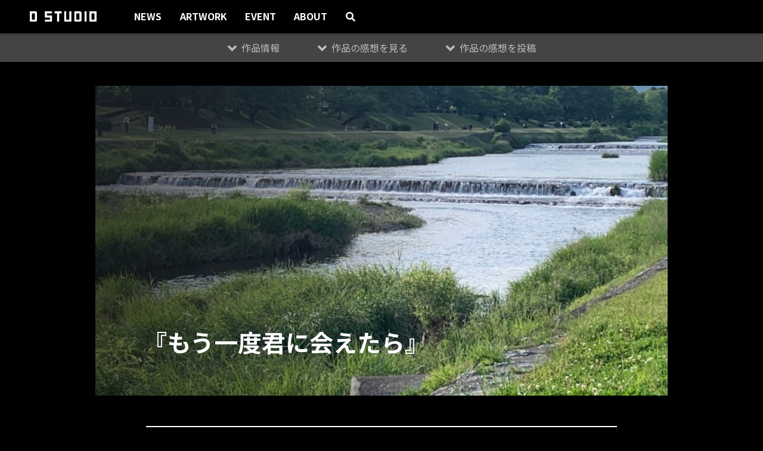

--- FILE ---
content_type: text/html; charset=UTF-8
request_url: https://www.takahara-dst.com/artwork/mouitodo-kiminiaetara/
body_size: 54494
content:
<!DOCTYPE html>
<html dir="ltr" lang="ja" prefix="og: https://ogp.me/ns#">

<head>
    <meta charset="UTF-8">
    <meta name="viewport" content="width=device-width, initial-scale=1.0">
    <meta http-equiv="X-UA-Compatible" content="ie=edge">
    
    <link rel="profile" href="http://gmpg.org/xfn/11">
    <link rel="pingback" href="https://www.takahara-dst.com/xmlrpc.php">
    
    <link rel="apple-touch-icon" href="/assets/img/icon.png" />
    <link rel="icon" sizes="192x192" href="/assets/img/icon.png" />
    <title>『もう一度君に会えたら』 | D STUDIO - 京都芸術大学 映画学科</title>

		<!-- All in One SEO 4.9.3 - aioseo.com -->
	<meta name="description" content="本編 あらすじ 仲良しの二人。放課後にベンチでおしゃべりしたり、お団子屋でいつものようにお団子を食べたり、 私" />
	<meta name="robots" content="max-image-preview:large" />
	<link rel="canonical" href="https://www.takahara-dst.com/artwork/mouitodo-kiminiaetara/" />
	<meta name="generator" content="All in One SEO (AIOSEO) 4.9.3" />
		<meta property="og:locale" content="ja_JP" />
		<meta property="og:site_name" content="D STUDIO - 京都芸術大学 映画学科 | 京都芸術大学 映画学科「D STUDIO」" />
		<meta property="og:type" content="article" />
		<meta property="og:title" content="『もう一度君に会えたら』 | D STUDIO - 京都芸術大学 映画学科" />
		<meta property="og:description" content="本編 あらすじ 仲良しの二人。放課後にベンチでおしゃべりしたり、お団子屋でいつものようにお団子を食べたり、 私" />
		<meta property="og:url" content="https://www.takahara-dst.com/artwork/mouitodo-kiminiaetara/" />
		<meta property="og:image" content="https://www.takahara-dst.com/wp-content/uploads/2021/01/og_image.jpg" />
		<meta property="og:image:secure_url" content="https://www.takahara-dst.com/wp-content/uploads/2021/01/og_image.jpg" />
		<meta property="article:published_time" content="2023-09-15T18:30:29+00:00" />
		<meta property="article:modified_time" content="2023-10-17T06:31:02+00:00" />
		<meta name="twitter:card" content="summary" />
		<meta name="twitter:site" content="@kyouzo_eiga" />
		<meta name="twitter:title" content="『もう一度君に会えたら』 | D STUDIO - 京都芸術大学 映画学科" />
		<meta name="twitter:description" content="本編 あらすじ 仲良しの二人。放課後にベンチでおしゃべりしたり、お団子屋でいつものようにお団子を食べたり、 私" />
		<meta name="twitter:image" content="https://www.takahara-dst.com/wp-content/uploads/2021/01/og_image.jpg" />
		<script type="application/ld+json" class="aioseo-schema">
			{"@context":"https:\/\/schema.org","@graph":[{"@type":"BreadcrumbList","@id":"https:\/\/www.takahara-dst.com\/artwork\/mouitodo-kiminiaetara\/#breadcrumblist","itemListElement":[{"@type":"ListItem","@id":"https:\/\/www.takahara-dst.com#listItem","position":1,"name":"\u30db\u30fc\u30e0","item":"https:\/\/www.takahara-dst.com","nextItem":{"@type":"ListItem","@id":"https:\/\/www.takahara-dst.com\/artwork\/#listItem","name":"ARTWORK"}},{"@type":"ListItem","@id":"https:\/\/www.takahara-dst.com\/artwork\/#listItem","position":2,"name":"ARTWORK","item":"https:\/\/www.takahara-dst.com\/artwork\/","nextItem":{"@type":"ListItem","@id":"https:\/\/www.takahara-dst.com\/artwork_category\/artwork_year\/#listItem","name":"\u88fd\u4f5c\u5e74"},"previousItem":{"@type":"ListItem","@id":"https:\/\/www.takahara-dst.com#listItem","name":"\u30db\u30fc\u30e0"}},{"@type":"ListItem","@id":"https:\/\/www.takahara-dst.com\/artwork_category\/artwork_year\/#listItem","position":3,"name":"\u88fd\u4f5c\u5e74","item":"https:\/\/www.takahara-dst.com\/artwork_category\/artwork_year\/","nextItem":{"@type":"ListItem","@id":"https:\/\/www.takahara-dst.com\/artwork_category\/%e8%a3%bd%e4%bd%9c%e5%b9%b4%ef%bc%9a2023\/#listItem","name":"\u88fd\u4f5c\u5e74\uff1a2023"},"previousItem":{"@type":"ListItem","@id":"https:\/\/www.takahara-dst.com\/artwork\/#listItem","name":"ARTWORK"}},{"@type":"ListItem","@id":"https:\/\/www.takahara-dst.com\/artwork_category\/%e8%a3%bd%e4%bd%9c%e5%b9%b4%ef%bc%9a2023\/#listItem","position":4,"name":"\u88fd\u4f5c\u5e74\uff1a2023","item":"https:\/\/www.takahara-dst.com\/artwork_category\/%e8%a3%bd%e4%bd%9c%e5%b9%b4%ef%bc%9a2023\/","nextItem":{"@type":"ListItem","@id":"https:\/\/www.takahara-dst.com\/artwork\/mouitodo-kiminiaetara\/#listItem","name":"\u300e\u3082\u3046\u4e00\u5ea6\u541b\u306b\u4f1a\u3048\u305f\u3089\u300f"},"previousItem":{"@type":"ListItem","@id":"https:\/\/www.takahara-dst.com\/artwork_category\/artwork_year\/#listItem","name":"\u88fd\u4f5c\u5e74"}},{"@type":"ListItem","@id":"https:\/\/www.takahara-dst.com\/artwork\/mouitodo-kiminiaetara\/#listItem","position":5,"name":"\u300e\u3082\u3046\u4e00\u5ea6\u541b\u306b\u4f1a\u3048\u305f\u3089\u300f","previousItem":{"@type":"ListItem","@id":"https:\/\/www.takahara-dst.com\/artwork_category\/%e8%a3%bd%e4%bd%9c%e5%b9%b4%ef%bc%9a2023\/#listItem","name":"\u88fd\u4f5c\u5e74\uff1a2023"}}]},{"@type":"Organization","@id":"https:\/\/www.takahara-dst.com\/#organization","name":"D STUDIO","description":"\u4eac\u90fd\u82b8\u8853\u5927\u5b66 \u6620\u753b\u5b66\u79d1\u300cD STUDIO\u300d","url":"https:\/\/www.takahara-dst.com\/","logo":{"@type":"ImageObject","url":"http:\/\/huselivedom.sakura.ne.jp\/takahara-dst\/wp-content\/uploads\/2021\/01\/og_image.jpg","@id":"https:\/\/www.takahara-dst.com\/artwork\/mouitodo-kiminiaetara\/#organizationLogo"},"image":{"@id":"https:\/\/www.takahara-dst.com\/artwork\/mouitodo-kiminiaetara\/#organizationLogo"},"sameAs":["https:\/\/twitter.com\/kyouzo_eiga","https:\/\/www.instagram.com\/kyouzo_eiga\/","https:\/\/www.youtube.com\/channel\/UCrxam395IY4OGdsGnQctaWA"]},{"@type":"WebPage","@id":"https:\/\/www.takahara-dst.com\/artwork\/mouitodo-kiminiaetara\/#webpage","url":"https:\/\/www.takahara-dst.com\/artwork\/mouitodo-kiminiaetara\/","name":"\u300e\u3082\u3046\u4e00\u5ea6\u541b\u306b\u4f1a\u3048\u305f\u3089\u300f | D STUDIO - \u4eac\u90fd\u82b8\u8853\u5927\u5b66 \u6620\u753b\u5b66\u79d1","description":"\u672c\u7de8 \u3042\u3089\u3059\u3058 \u4ef2\u826f\u3057\u306e\u4e8c\u4eba\u3002\u653e\u8ab2\u5f8c\u306b\u30d9\u30f3\u30c1\u3067\u304a\u3057\u3083\u3079\u308a\u3057\u305f\u308a\u3001\u304a\u56e3\u5b50\u5c4b\u3067\u3044\u3064\u3082\u306e\u3088\u3046\u306b\u304a\u56e3\u5b50\u3092\u98df\u3079\u305f\u308a\u3001 \u79c1","inLanguage":"ja","isPartOf":{"@id":"https:\/\/www.takahara-dst.com\/#website"},"breadcrumb":{"@id":"https:\/\/www.takahara-dst.com\/artwork\/mouitodo-kiminiaetara\/#breadcrumblist"},"image":{"@type":"ImageObject","url":"https:\/\/www.takahara-dst.com\/wp-content\/uploads\/2023\/09\/A\u3082\u3046\u4e00\u5ea6.jpg","@id":"https:\/\/www.takahara-dst.com\/artwork\/mouitodo-kiminiaetara\/#mainImage","width":1478,"height":1108},"primaryImageOfPage":{"@id":"https:\/\/www.takahara-dst.com\/artwork\/mouitodo-kiminiaetara\/#mainImage"},"datePublished":"2023-09-16T03:30:29+09:00","dateModified":"2023-10-17T15:31:02+09:00"},{"@type":"WebSite","@id":"https:\/\/www.takahara-dst.com\/#website","url":"https:\/\/www.takahara-dst.com\/","name":"D STUDIO - \u4eac\u90fd\u82b8\u8853\u5927\u5b66 \u6620\u753b\u5b66\u79d1","description":"\u4eac\u90fd\u82b8\u8853\u5927\u5b66 \u6620\u753b\u5b66\u79d1\u300cD STUDIO\u300d","inLanguage":"ja","publisher":{"@id":"https:\/\/www.takahara-dst.com\/#organization"}}]}
		</script>
		<!-- All in One SEO -->

<link rel="alternate" type="application/rss+xml" title="D STUDIO - 京都芸術大学 映画学科 &raquo; フィード" href="https://www.takahara-dst.com/feed/" />
<link rel="alternate" type="application/rss+xml" title="D STUDIO - 京都芸術大学 映画学科 &raquo; コメントフィード" href="https://www.takahara-dst.com/comments/feed/" />
<link rel="alternate" type="application/rss+xml" title="D STUDIO - 京都芸術大学 映画学科 &raquo; 『もう一度君に会えたら』 のコメントのフィード" href="https://www.takahara-dst.com/artwork/mouitodo-kiminiaetara/feed/" />
<link rel="alternate" title="oEmbed (JSON)" type="application/json+oembed" href="https://www.takahara-dst.com/wp-json/oembed/1.0/embed?url=https%3A%2F%2Fwww.takahara-dst.com%2Fartwork%2Fmouitodo-kiminiaetara%2F" />
<link rel="alternate" title="oEmbed (XML)" type="text/xml+oembed" href="https://www.takahara-dst.com/wp-json/oembed/1.0/embed?url=https%3A%2F%2Fwww.takahara-dst.com%2Fartwork%2Fmouitodo-kiminiaetara%2F&#038;format=xml" />
		<!-- This site uses the Google Analytics by MonsterInsights plugin v9.11.1 - Using Analytics tracking - https://www.monsterinsights.com/ -->
							<script src="//www.googletagmanager.com/gtag/js?id=G-MPLGCJ7LF7"  data-cfasync="false" data-wpfc-render="false" type="text/javascript" async></script>
			<script data-cfasync="false" data-wpfc-render="false" type="text/javascript">
				var mi_version = '9.11.1';
				var mi_track_user = true;
				var mi_no_track_reason = '';
								var MonsterInsightsDefaultLocations = {"page_location":"https:\/\/www.takahara-dst.com\/artwork\/mouitodo-kiminiaetara\/"};
								if ( typeof MonsterInsightsPrivacyGuardFilter === 'function' ) {
					var MonsterInsightsLocations = (typeof MonsterInsightsExcludeQuery === 'object') ? MonsterInsightsPrivacyGuardFilter( MonsterInsightsExcludeQuery ) : MonsterInsightsPrivacyGuardFilter( MonsterInsightsDefaultLocations );
				} else {
					var MonsterInsightsLocations = (typeof MonsterInsightsExcludeQuery === 'object') ? MonsterInsightsExcludeQuery : MonsterInsightsDefaultLocations;
				}

								var disableStrs = [
										'ga-disable-G-MPLGCJ7LF7',
									];

				/* Function to detect opted out users */
				function __gtagTrackerIsOptedOut() {
					for (var index = 0; index < disableStrs.length; index++) {
						if (document.cookie.indexOf(disableStrs[index] + '=true') > -1) {
							return true;
						}
					}

					return false;
				}

				/* Disable tracking if the opt-out cookie exists. */
				if (__gtagTrackerIsOptedOut()) {
					for (var index = 0; index < disableStrs.length; index++) {
						window[disableStrs[index]] = true;
					}
				}

				/* Opt-out function */
				function __gtagTrackerOptout() {
					for (var index = 0; index < disableStrs.length; index++) {
						document.cookie = disableStrs[index] + '=true; expires=Thu, 31 Dec 2099 23:59:59 UTC; path=/';
						window[disableStrs[index]] = true;
					}
				}

				if ('undefined' === typeof gaOptout) {
					function gaOptout() {
						__gtagTrackerOptout();
					}
				}
								window.dataLayer = window.dataLayer || [];

				window.MonsterInsightsDualTracker = {
					helpers: {},
					trackers: {},
				};
				if (mi_track_user) {
					function __gtagDataLayer() {
						dataLayer.push(arguments);
					}

					function __gtagTracker(type, name, parameters) {
						if (!parameters) {
							parameters = {};
						}

						if (parameters.send_to) {
							__gtagDataLayer.apply(null, arguments);
							return;
						}

						if (type === 'event') {
														parameters.send_to = monsterinsights_frontend.v4_id;
							var hookName = name;
							if (typeof parameters['event_category'] !== 'undefined') {
								hookName = parameters['event_category'] + ':' + name;
							}

							if (typeof MonsterInsightsDualTracker.trackers[hookName] !== 'undefined') {
								MonsterInsightsDualTracker.trackers[hookName](parameters);
							} else {
								__gtagDataLayer('event', name, parameters);
							}
							
						} else {
							__gtagDataLayer.apply(null, arguments);
						}
					}

					__gtagTracker('js', new Date());
					__gtagTracker('set', {
						'developer_id.dZGIzZG': true,
											});
					if ( MonsterInsightsLocations.page_location ) {
						__gtagTracker('set', MonsterInsightsLocations);
					}
										__gtagTracker('config', 'G-MPLGCJ7LF7', {"forceSSL":"true","link_attribution":"true"} );
										window.gtag = __gtagTracker;										(function () {
						/* https://developers.google.com/analytics/devguides/collection/analyticsjs/ */
						/* ga and __gaTracker compatibility shim. */
						var noopfn = function () {
							return null;
						};
						var newtracker = function () {
							return new Tracker();
						};
						var Tracker = function () {
							return null;
						};
						var p = Tracker.prototype;
						p.get = noopfn;
						p.set = noopfn;
						p.send = function () {
							var args = Array.prototype.slice.call(arguments);
							args.unshift('send');
							__gaTracker.apply(null, args);
						};
						var __gaTracker = function () {
							var len = arguments.length;
							if (len === 0) {
								return;
							}
							var f = arguments[len - 1];
							if (typeof f !== 'object' || f === null || typeof f.hitCallback !== 'function') {
								if ('send' === arguments[0]) {
									var hitConverted, hitObject = false, action;
									if ('event' === arguments[1]) {
										if ('undefined' !== typeof arguments[3]) {
											hitObject = {
												'eventAction': arguments[3],
												'eventCategory': arguments[2],
												'eventLabel': arguments[4],
												'value': arguments[5] ? arguments[5] : 1,
											}
										}
									}
									if ('pageview' === arguments[1]) {
										if ('undefined' !== typeof arguments[2]) {
											hitObject = {
												'eventAction': 'page_view',
												'page_path': arguments[2],
											}
										}
									}
									if (typeof arguments[2] === 'object') {
										hitObject = arguments[2];
									}
									if (typeof arguments[5] === 'object') {
										Object.assign(hitObject, arguments[5]);
									}
									if ('undefined' !== typeof arguments[1].hitType) {
										hitObject = arguments[1];
										if ('pageview' === hitObject.hitType) {
											hitObject.eventAction = 'page_view';
										}
									}
									if (hitObject) {
										action = 'timing' === arguments[1].hitType ? 'timing_complete' : hitObject.eventAction;
										hitConverted = mapArgs(hitObject);
										__gtagTracker('event', action, hitConverted);
									}
								}
								return;
							}

							function mapArgs(args) {
								var arg, hit = {};
								var gaMap = {
									'eventCategory': 'event_category',
									'eventAction': 'event_action',
									'eventLabel': 'event_label',
									'eventValue': 'event_value',
									'nonInteraction': 'non_interaction',
									'timingCategory': 'event_category',
									'timingVar': 'name',
									'timingValue': 'value',
									'timingLabel': 'event_label',
									'page': 'page_path',
									'location': 'page_location',
									'title': 'page_title',
									'referrer' : 'page_referrer',
								};
								for (arg in args) {
																		if (!(!args.hasOwnProperty(arg) || !gaMap.hasOwnProperty(arg))) {
										hit[gaMap[arg]] = args[arg];
									} else {
										hit[arg] = args[arg];
									}
								}
								return hit;
							}

							try {
								f.hitCallback();
							} catch (ex) {
							}
						};
						__gaTracker.create = newtracker;
						__gaTracker.getByName = newtracker;
						__gaTracker.getAll = function () {
							return [];
						};
						__gaTracker.remove = noopfn;
						__gaTracker.loaded = true;
						window['__gaTracker'] = __gaTracker;
					})();
									} else {
										console.log("");
					(function () {
						function __gtagTracker() {
							return null;
						}

						window['__gtagTracker'] = __gtagTracker;
						window['gtag'] = __gtagTracker;
					})();
									}
			</script>
							<!-- / Google Analytics by MonsterInsights -->
		<style id='wp-img-auto-sizes-contain-inline-css' type='text/css'>
img:is([sizes=auto i],[sizes^="auto," i]){contain-intrinsic-size:3000px 1500px}
/*# sourceURL=wp-img-auto-sizes-contain-inline-css */
</style>
<link rel='stylesheet' id='sbi_styles-css' href='https://www.takahara-dst.com/wp-content/plugins/instagram-feed/css/sbi-styles.min.css?ver=6.10.0' type='text/css' media='all' />
<style id='wp-block-library-inline-css' type='text/css'>
:root{--wp-block-synced-color:#7a00df;--wp-block-synced-color--rgb:122,0,223;--wp-bound-block-color:var(--wp-block-synced-color);--wp-editor-canvas-background:#ddd;--wp-admin-theme-color:#007cba;--wp-admin-theme-color--rgb:0,124,186;--wp-admin-theme-color-darker-10:#006ba1;--wp-admin-theme-color-darker-10--rgb:0,107,160.5;--wp-admin-theme-color-darker-20:#005a87;--wp-admin-theme-color-darker-20--rgb:0,90,135;--wp-admin-border-width-focus:2px}@media (min-resolution:192dpi){:root{--wp-admin-border-width-focus:1.5px}}.wp-element-button{cursor:pointer}:root .has-very-light-gray-background-color{background-color:#eee}:root .has-very-dark-gray-background-color{background-color:#313131}:root .has-very-light-gray-color{color:#eee}:root .has-very-dark-gray-color{color:#313131}:root .has-vivid-green-cyan-to-vivid-cyan-blue-gradient-background{background:linear-gradient(135deg,#00d084,#0693e3)}:root .has-purple-crush-gradient-background{background:linear-gradient(135deg,#34e2e4,#4721fb 50%,#ab1dfe)}:root .has-hazy-dawn-gradient-background{background:linear-gradient(135deg,#faaca8,#dad0ec)}:root .has-subdued-olive-gradient-background{background:linear-gradient(135deg,#fafae1,#67a671)}:root .has-atomic-cream-gradient-background{background:linear-gradient(135deg,#fdd79a,#004a59)}:root .has-nightshade-gradient-background{background:linear-gradient(135deg,#330968,#31cdcf)}:root .has-midnight-gradient-background{background:linear-gradient(135deg,#020381,#2874fc)}:root{--wp--preset--font-size--normal:16px;--wp--preset--font-size--huge:42px}.has-regular-font-size{font-size:1em}.has-larger-font-size{font-size:2.625em}.has-normal-font-size{font-size:var(--wp--preset--font-size--normal)}.has-huge-font-size{font-size:var(--wp--preset--font-size--huge)}.has-text-align-center{text-align:center}.has-text-align-left{text-align:left}.has-text-align-right{text-align:right}.has-fit-text{white-space:nowrap!important}#end-resizable-editor-section{display:none}.aligncenter{clear:both}.items-justified-left{justify-content:flex-start}.items-justified-center{justify-content:center}.items-justified-right{justify-content:flex-end}.items-justified-space-between{justify-content:space-between}.screen-reader-text{border:0;clip-path:inset(50%);height:1px;margin:-1px;overflow:hidden;padding:0;position:absolute;width:1px;word-wrap:normal!important}.screen-reader-text:focus{background-color:#ddd;clip-path:none;color:#444;display:block;font-size:1em;height:auto;left:5px;line-height:normal;padding:15px 23px 14px;text-decoration:none;top:5px;width:auto;z-index:100000}html :where(.has-border-color){border-style:solid}html :where([style*=border-top-color]){border-top-style:solid}html :where([style*=border-right-color]){border-right-style:solid}html :where([style*=border-bottom-color]){border-bottom-style:solid}html :where([style*=border-left-color]){border-left-style:solid}html :where([style*=border-width]){border-style:solid}html :where([style*=border-top-width]){border-top-style:solid}html :where([style*=border-right-width]){border-right-style:solid}html :where([style*=border-bottom-width]){border-bottom-style:solid}html :where([style*=border-left-width]){border-left-style:solid}html :where(img[class*=wp-image-]){height:auto;max-width:100%}:where(figure){margin:0 0 1em}html :where(.is-position-sticky){--wp-admin--admin-bar--position-offset:var(--wp-admin--admin-bar--height,0px)}@media screen and (max-width:600px){html :where(.is-position-sticky){--wp-admin--admin-bar--position-offset:0px}}

/*# sourceURL=wp-block-library-inline-css */
</style><style id='global-styles-inline-css' type='text/css'>
:root{--wp--preset--aspect-ratio--square: 1;--wp--preset--aspect-ratio--4-3: 4/3;--wp--preset--aspect-ratio--3-4: 3/4;--wp--preset--aspect-ratio--3-2: 3/2;--wp--preset--aspect-ratio--2-3: 2/3;--wp--preset--aspect-ratio--16-9: 16/9;--wp--preset--aspect-ratio--9-16: 9/16;--wp--preset--color--black: #000000;--wp--preset--color--cyan-bluish-gray: #abb8c3;--wp--preset--color--white: #ffffff;--wp--preset--color--pale-pink: #f78da7;--wp--preset--color--vivid-red: #cf2e2e;--wp--preset--color--luminous-vivid-orange: #ff6900;--wp--preset--color--luminous-vivid-amber: #fcb900;--wp--preset--color--light-green-cyan: #7bdcb5;--wp--preset--color--vivid-green-cyan: #00d084;--wp--preset--color--pale-cyan-blue: #8ed1fc;--wp--preset--color--vivid-cyan-blue: #0693e3;--wp--preset--color--vivid-purple: #9b51e0;--wp--preset--gradient--vivid-cyan-blue-to-vivid-purple: linear-gradient(135deg,rgb(6,147,227) 0%,rgb(155,81,224) 100%);--wp--preset--gradient--light-green-cyan-to-vivid-green-cyan: linear-gradient(135deg,rgb(122,220,180) 0%,rgb(0,208,130) 100%);--wp--preset--gradient--luminous-vivid-amber-to-luminous-vivid-orange: linear-gradient(135deg,rgb(252,185,0) 0%,rgb(255,105,0) 100%);--wp--preset--gradient--luminous-vivid-orange-to-vivid-red: linear-gradient(135deg,rgb(255,105,0) 0%,rgb(207,46,46) 100%);--wp--preset--gradient--very-light-gray-to-cyan-bluish-gray: linear-gradient(135deg,rgb(238,238,238) 0%,rgb(169,184,195) 100%);--wp--preset--gradient--cool-to-warm-spectrum: linear-gradient(135deg,rgb(74,234,220) 0%,rgb(151,120,209) 20%,rgb(207,42,186) 40%,rgb(238,44,130) 60%,rgb(251,105,98) 80%,rgb(254,248,76) 100%);--wp--preset--gradient--blush-light-purple: linear-gradient(135deg,rgb(255,206,236) 0%,rgb(152,150,240) 100%);--wp--preset--gradient--blush-bordeaux: linear-gradient(135deg,rgb(254,205,165) 0%,rgb(254,45,45) 50%,rgb(107,0,62) 100%);--wp--preset--gradient--luminous-dusk: linear-gradient(135deg,rgb(255,203,112) 0%,rgb(199,81,192) 50%,rgb(65,88,208) 100%);--wp--preset--gradient--pale-ocean: linear-gradient(135deg,rgb(255,245,203) 0%,rgb(182,227,212) 50%,rgb(51,167,181) 100%);--wp--preset--gradient--electric-grass: linear-gradient(135deg,rgb(202,248,128) 0%,rgb(113,206,126) 100%);--wp--preset--gradient--midnight: linear-gradient(135deg,rgb(2,3,129) 0%,rgb(40,116,252) 100%);--wp--preset--font-size--small: 1.13rem;--wp--preset--font-size--medium: 1.25rem;--wp--preset--font-size--large: 1.625rem;--wp--preset--font-size--x-large: 42px;--wp--preset--font-size--extra-small: 1.88rem;--wp--preset--font-size--extra-large: 2rem;--wp--preset--spacing--20: 0.44rem;--wp--preset--spacing--30: 0.67rem;--wp--preset--spacing--40: 1rem;--wp--preset--spacing--50: 1.5rem;--wp--preset--spacing--60: 2.25rem;--wp--preset--spacing--70: 3.38rem;--wp--preset--spacing--80: 5.06rem;--wp--preset--shadow--natural: 6px 6px 9px rgba(0, 0, 0, 0.2);--wp--preset--shadow--deep: 12px 12px 50px rgba(0, 0, 0, 0.4);--wp--preset--shadow--sharp: 6px 6px 0px rgba(0, 0, 0, 0.2);--wp--preset--shadow--outlined: 6px 6px 0px -3px rgb(255, 255, 255), 6px 6px rgb(0, 0, 0);--wp--preset--shadow--crisp: 6px 6px 0px rgb(0, 0, 0);--wp--custom--base-font: 16;--wp--custom--line-height--small: 1.4;--wp--custom--line-height--medium: 1.7;--wp--custom--line-height--large: 2;--wp--custom--font-primary: 'Noto Sans JP', sans-serif;--wp--custom--font-secondary: 'Noto Serif JP', serif;}:root { --wp--style--global--content-size: 960px;--wp--style--global--wide-size: 1100px; }:where(body) { margin: 0; }.wp-site-blocks > .alignleft { float: left; margin-right: 2em; }.wp-site-blocks > .alignright { float: right; margin-left: 2em; }.wp-site-blocks > .aligncenter { justify-content: center; margin-left: auto; margin-right: auto; }:where(.is-layout-flex){gap: 0.5em;}:where(.is-layout-grid){gap: 0.5em;}.is-layout-flow > .alignleft{float: left;margin-inline-start: 0;margin-inline-end: 2em;}.is-layout-flow > .alignright{float: right;margin-inline-start: 2em;margin-inline-end: 0;}.is-layout-flow > .aligncenter{margin-left: auto !important;margin-right: auto !important;}.is-layout-constrained > .alignleft{float: left;margin-inline-start: 0;margin-inline-end: 2em;}.is-layout-constrained > .alignright{float: right;margin-inline-start: 2em;margin-inline-end: 0;}.is-layout-constrained > .aligncenter{margin-left: auto !important;margin-right: auto !important;}.is-layout-constrained > :where(:not(.alignleft):not(.alignright):not(.alignfull)){max-width: var(--wp--style--global--content-size);margin-left: auto !important;margin-right: auto !important;}.is-layout-constrained > .alignwide{max-width: var(--wp--style--global--wide-size);}body .is-layout-flex{display: flex;}.is-layout-flex{flex-wrap: wrap;align-items: center;}.is-layout-flex > :is(*, div){margin: 0;}body .is-layout-grid{display: grid;}.is-layout-grid > :is(*, div){margin: 0;}body{padding-top: 0px;padding-right: 0px;padding-bottom: 0px;padding-left: 0px;}a:where(:not(.wp-element-button)){text-decoration: underline;}:root :where(.wp-element-button, .wp-block-button__link){background-color: #32373c;border-width: 0;color: #fff;font-family: inherit;font-size: inherit;font-style: inherit;font-weight: inherit;letter-spacing: inherit;line-height: inherit;padding-top: calc(0.667em + 2px);padding-right: calc(1.333em + 2px);padding-bottom: calc(0.667em + 2px);padding-left: calc(1.333em + 2px);text-decoration: none;text-transform: inherit;}.has-black-color{color: var(--wp--preset--color--black) !important;}.has-cyan-bluish-gray-color{color: var(--wp--preset--color--cyan-bluish-gray) !important;}.has-white-color{color: var(--wp--preset--color--white) !important;}.has-pale-pink-color{color: var(--wp--preset--color--pale-pink) !important;}.has-vivid-red-color{color: var(--wp--preset--color--vivid-red) !important;}.has-luminous-vivid-orange-color{color: var(--wp--preset--color--luminous-vivid-orange) !important;}.has-luminous-vivid-amber-color{color: var(--wp--preset--color--luminous-vivid-amber) !important;}.has-light-green-cyan-color{color: var(--wp--preset--color--light-green-cyan) !important;}.has-vivid-green-cyan-color{color: var(--wp--preset--color--vivid-green-cyan) !important;}.has-pale-cyan-blue-color{color: var(--wp--preset--color--pale-cyan-blue) !important;}.has-vivid-cyan-blue-color{color: var(--wp--preset--color--vivid-cyan-blue) !important;}.has-vivid-purple-color{color: var(--wp--preset--color--vivid-purple) !important;}.has-black-background-color{background-color: var(--wp--preset--color--black) !important;}.has-cyan-bluish-gray-background-color{background-color: var(--wp--preset--color--cyan-bluish-gray) !important;}.has-white-background-color{background-color: var(--wp--preset--color--white) !important;}.has-pale-pink-background-color{background-color: var(--wp--preset--color--pale-pink) !important;}.has-vivid-red-background-color{background-color: var(--wp--preset--color--vivid-red) !important;}.has-luminous-vivid-orange-background-color{background-color: var(--wp--preset--color--luminous-vivid-orange) !important;}.has-luminous-vivid-amber-background-color{background-color: var(--wp--preset--color--luminous-vivid-amber) !important;}.has-light-green-cyan-background-color{background-color: var(--wp--preset--color--light-green-cyan) !important;}.has-vivid-green-cyan-background-color{background-color: var(--wp--preset--color--vivid-green-cyan) !important;}.has-pale-cyan-blue-background-color{background-color: var(--wp--preset--color--pale-cyan-blue) !important;}.has-vivid-cyan-blue-background-color{background-color: var(--wp--preset--color--vivid-cyan-blue) !important;}.has-vivid-purple-background-color{background-color: var(--wp--preset--color--vivid-purple) !important;}.has-black-border-color{border-color: var(--wp--preset--color--black) !important;}.has-cyan-bluish-gray-border-color{border-color: var(--wp--preset--color--cyan-bluish-gray) !important;}.has-white-border-color{border-color: var(--wp--preset--color--white) !important;}.has-pale-pink-border-color{border-color: var(--wp--preset--color--pale-pink) !important;}.has-vivid-red-border-color{border-color: var(--wp--preset--color--vivid-red) !important;}.has-luminous-vivid-orange-border-color{border-color: var(--wp--preset--color--luminous-vivid-orange) !important;}.has-luminous-vivid-amber-border-color{border-color: var(--wp--preset--color--luminous-vivid-amber) !important;}.has-light-green-cyan-border-color{border-color: var(--wp--preset--color--light-green-cyan) !important;}.has-vivid-green-cyan-border-color{border-color: var(--wp--preset--color--vivid-green-cyan) !important;}.has-pale-cyan-blue-border-color{border-color: var(--wp--preset--color--pale-cyan-blue) !important;}.has-vivid-cyan-blue-border-color{border-color: var(--wp--preset--color--vivid-cyan-blue) !important;}.has-vivid-purple-border-color{border-color: var(--wp--preset--color--vivid-purple) !important;}.has-vivid-cyan-blue-to-vivid-purple-gradient-background{background: var(--wp--preset--gradient--vivid-cyan-blue-to-vivid-purple) !important;}.has-light-green-cyan-to-vivid-green-cyan-gradient-background{background: var(--wp--preset--gradient--light-green-cyan-to-vivid-green-cyan) !important;}.has-luminous-vivid-amber-to-luminous-vivid-orange-gradient-background{background: var(--wp--preset--gradient--luminous-vivid-amber-to-luminous-vivid-orange) !important;}.has-luminous-vivid-orange-to-vivid-red-gradient-background{background: var(--wp--preset--gradient--luminous-vivid-orange-to-vivid-red) !important;}.has-very-light-gray-to-cyan-bluish-gray-gradient-background{background: var(--wp--preset--gradient--very-light-gray-to-cyan-bluish-gray) !important;}.has-cool-to-warm-spectrum-gradient-background{background: var(--wp--preset--gradient--cool-to-warm-spectrum) !important;}.has-blush-light-purple-gradient-background{background: var(--wp--preset--gradient--blush-light-purple) !important;}.has-blush-bordeaux-gradient-background{background: var(--wp--preset--gradient--blush-bordeaux) !important;}.has-luminous-dusk-gradient-background{background: var(--wp--preset--gradient--luminous-dusk) !important;}.has-pale-ocean-gradient-background{background: var(--wp--preset--gradient--pale-ocean) !important;}.has-electric-grass-gradient-background{background: var(--wp--preset--gradient--electric-grass) !important;}.has-midnight-gradient-background{background: var(--wp--preset--gradient--midnight) !important;}.has-small-font-size{font-size: var(--wp--preset--font-size--small) !important;}.has-medium-font-size{font-size: var(--wp--preset--font-size--medium) !important;}.has-large-font-size{font-size: var(--wp--preset--font-size--large) !important;}.has-x-large-font-size{font-size: var(--wp--preset--font-size--x-large) !important;}.has-extra-small-font-size{font-size: var(--wp--preset--font-size--extra-small) !important;}.has-extra-large-font-size{font-size: var(--wp--preset--font-size--extra-large) !important;}
/*# sourceURL=global-styles-inline-css */
</style>

<link rel='stylesheet' id='colorbox-css-css' href='https://www.takahara-dst.com/wp-content/themes/dst/assets/colorbox/colorbox.css?ver=6.9' type='text/css' media='all' />
<link rel='stylesheet' id='import-css-css' href='https://www.takahara-dst.com/wp-content/themes/dst/assets/css/import.css?ver=6.9' type='text/css' media='all' />
<link rel='stylesheet' id='common-css-css' href='https://www.takahara-dst.com/wp-content/themes/dst/assets/css/common.css?ver=6.9' type='text/css' media='all' />
<link rel='stylesheet' id='style-css-css' href='https://www.takahara-dst.com/wp-content/themes/dst/style.css?ver=6.9' type='text/css' media='all' />
<link rel='stylesheet' id='wp-block-separator-css' href='https://www.takahara-dst.com/wp-includes/blocks/separator/style.min.css?ver=6.9' type='text/css' media='all' />
<link rel='stylesheet' id='wp-block-separator-theme-css' href='https://www.takahara-dst.com/wp-includes/blocks/separator/theme.min.css?ver=6.9' type='text/css' media='all' />
<link rel='stylesheet' id='wp-block-paragraph-css' href='https://www.takahara-dst.com/wp-includes/blocks/paragraph/style.min.css?ver=6.9' type='text/css' media='all' />
<link rel='stylesheet' id='wp-block-embed-css' href='https://www.takahara-dst.com/wp-includes/blocks/embed/style.min.css?ver=6.9' type='text/css' media='all' />
<link rel='stylesheet' id='wp-block-embed-theme-css' href='https://www.takahara-dst.com/wp-includes/blocks/embed/theme.min.css?ver=6.9' type='text/css' media='all' />
<script type="text/javascript" src="https://www.takahara-dst.com/wp-content/plugins/google-analytics-for-wordpress/assets/js/frontend-gtag.min.js?ver=9.11.1" id="monsterinsights-frontend-script-js" async="async" data-wp-strategy="async"></script>
<script data-cfasync="false" data-wpfc-render="false" type="text/javascript" id='monsterinsights-frontend-script-js-extra'>/* <![CDATA[ */
var monsterinsights_frontend = {"js_events_tracking":"true","download_extensions":"doc,pdf,ppt,zip,xls,docx,pptx,xlsx","inbound_paths":"[{\"path\":\"\\\/go\\\/\",\"label\":\"affiliate\"},{\"path\":\"\\\/recommend\\\/\",\"label\":\"affiliate\"}]","home_url":"https:\/\/www.takahara-dst.com","hash_tracking":"false","v4_id":"G-MPLGCJ7LF7"};/* ]]> */
</script>
<script type="text/javascript" src="https://www.takahara-dst.com/wp-includes/js/jquery/jquery.min.js?ver=3.7.1" id="jquery-core-js"></script>
<script type="text/javascript" src="https://www.takahara-dst.com/wp-includes/js/jquery/jquery-migrate.min.js?ver=3.4.1" id="jquery-migrate-js"></script>
<link rel="https://api.w.org/" href="https://www.takahara-dst.com/wp-json/" /><link rel="alternate" title="JSON" type="application/json" href="https://www.takahara-dst.com/wp-json/wp/v2/artwork/3529" /><link rel="EditURI" type="application/rsd+xml" title="RSD" href="https://www.takahara-dst.com/xmlrpc.php?rsd" />
<meta name="generator" content="WordPress 6.9" />
<link rel='shortlink' href='https://www.takahara-dst.com/?p=3529' />
<noscript><style>.lazyload[data-src]{display:none !important;}</style></noscript><style>.lazyload{background-image:none !important;}.lazyload:before{background-image:none !important;}</style><link rel="icon" href="https://www.takahara-dst.com/wp-content/uploads/2021/01/cropped-icon-1-32x32.png" sizes="32x32" />
<link rel="icon" href="https://www.takahara-dst.com/wp-content/uploads/2021/01/cropped-icon-1-192x192.png" sizes="192x192" />
<link rel="apple-touch-icon" href="https://www.takahara-dst.com/wp-content/uploads/2021/01/cropped-icon-1-180x180.png" />
<meta name="msapplication-TileImage" content="https://www.takahara-dst.com/wp-content/uploads/2021/01/cropped-icon-1-270x270.png" />
    <!--[if lt IE 9]>
    <script src="https://cdnjs.cloudflare.com/ajax/libs/html5shiv/3.7.3/html5shiv.js"></script>
    <![endif]-->
    
</head>
<body class="wp-singular artwork-template-default single single-artwork postid-3529 wp-theme-dst">
    <div id="wrapper">
        
        <header id="header">
            <div class="inner-fluid wide">
                <div class="logo float-md-left"><a href="https://www.takahara-dst.com/"><img src="[data-uri]" alt="" data-src="https://www.takahara-dst.com/wp-content/themes/dst/assets/img/logo_w.svg" decoding="async" class="lazyload"><noscript><img src="https://www.takahara-dst.com/wp-content/themes/dst/assets/img/logo_w.svg" alt="" data-eio="l"></noscript></a></div>
                <p class="btn-toggle-menu"></p>
                                <nav id="gnav" class="float-md-left" role="navigation">
                    <div class="search_btn">
                        <form role="search" method="get" class="search-form" action="https://www.takahara-dst.com">
                            <input type="search" id="search_f_sp" class="search-field" placeholder="サイト内検索" value="" name="s" autocomplete="off" aria-owns="quicklinks suggestions" aria-autocomplete="list" title="検索:"  />
                            <button type="submit" class="ico_s"><i class="fa fa-search"></i></button>
                            <button type="button" class="ico_s search_cancel"><i class="fa fa-times-circle"></i></button>
                            <!-- <button type="button" class="btn_cancel"><i class="fa fa-times-circle"></i></button> -->
                        </form>
                    </div>
                    <ul id="menu-header" class=""><li id="menu-item-402" class="switch-sp menu-item menu-item-type-post_type menu-item-object-page menu-item-home menu-item-402"><a href="https://www.takahara-dst.com/">TOP</a></li>
<li id="menu-item-78" class="menu-item menu-item-type-post_type menu-item-object-page menu-item-78"><a href="https://www.takahara-dst.com/news/">NEWS</a></li>
<li id="menu-item-958" class="menu-item menu-item-type-post_type_archive menu-item-object-artwork menu-item-958"><a href="https://www.takahara-dst.com/artwork/">ARTWORK</a></li>
<li id="menu-item-2450" class="menu-item menu-item-type-custom menu-item-object-custom menu-item-2450"><a href="/event/">EVENT</a></li>
<li id="menu-item-18" class="menu-item menu-item-type-post_type menu-item-object-page menu-item-18"><a href="https://www.takahara-dst.com/about/">ABOUT</a></li>
</ul>
                    <div id="sns" class="switch-sp">
                        <a href="https://www.instagram.com/takahara_dst/" target="_blank"><i class="fab fa-instagram fa-2x"></i></a>
                        <a href="https://twitter.com/takahara_Dst" target="_blank"><i class="fab fa-twitter"></i></a>
                        <a href="https://www.youtube.com/channel/UCrxam395IY4OGdsGnQctaWA" target="_blank"><i class="fab fa-youtube"></i></a>
                    </div>

                                        
                    <div class="h_logo switch-sp">
                        <a href="https://www.takahara-dst.com/"><img src="[data-uri]" alt="" data-src="https://www.takahara-dst.com/wp-content/themes/dst/assets/img/logo_w.svg" decoding="async" class="lazyload"><noscript><img src="https://www.takahara-dst.com/wp-content/themes/dst/assets/img/logo_w.svg" alt="" data-eio="l"></noscript></a>
                    </div>
                    
                    <div class="search_box_wrap">
                        <div class="search_box">
                            <form role="search" method="get" class="search-form" action="https://www.takahara-dst.com">
                                <input type="search" id="search_f" class="search-field" placeholder="サイト内検索" value="" name="s" autocomplete="off"  />
                                <button type="submit" class="ico_s"><i class="fa fa-search"></i></button>
                            </form>
                            <p class="search_close switch-pc"> </p>
                        </div>
                    </div>
                </nav>
                                
                
                <p class="search_button switch-pc"> </p>
            </div>
        </header><!--#header-->

        
        <!-- Content -->
        <div id="content">

            


<article id="post-3529" class="single_entry post-3529 artwork type-artwork status-publish has-post-thumbnail hentry artwork_category-finding-cinema-artwork_event artwork_category-124">
        <div class="entry_nav">
        <ul>
            <li><a href="#movie_info"><i class="fas fa-angle-down"></i>作品情報</a></li>
            <li class="switch-pc"><a href="#c_list"><i class="fas fa-angle-down"></i>作品の感想を見る</a></li>
            <li class="switch-sp"><a href="#c_list"><i class="fas fa-angle-down"></i>感想を見る</a></li>
            <li class="switch-pc"><a href="#respond"><i class="fas fa-angle-down"></i>作品の感想を投稿</a></li>
            <li class="switch-sp"><a href="#respond"><i class="fas fa-angle-down"></i>感想を投稿</a></li>
        </ul>
    </div> 
    
        <div id="movie_info" class="entry_thumb">
        <div class="inner">
            <div class="entry_thumb_in">
            <div class="pic obj-fit">
                <img width="1478" height="1108" src="[data-uri]" class="attachment-full size-full wp-post-image lazyload" alt="" decoding="async" fetchpriority="high"   data-src="https://www.takahara-dst.com/wp-content/uploads/2023/09/Aもう一度.jpg" data-srcset="https://www.takahara-dst.com/wp-content/uploads/2023/09/Aもう一度.jpg 1478w, https://www.takahara-dst.com/wp-content/uploads/2023/09/Aもう一度-300x225.jpg 300w, https://www.takahara-dst.com/wp-content/uploads/2023/09/Aもう一度-1024x768.jpg 1024w, https://www.takahara-dst.com/wp-content/uploads/2023/09/Aもう一度-768x576.jpg 768w" data-sizes="auto" data-eio-rwidth="1478" data-eio-rheight="1108" /><noscript><img width="1478" height="1108" src="https://www.takahara-dst.com/wp-content/uploads/2023/09/Aもう一度.jpg" class="attachment-full size-full wp-post-image" alt="" decoding="async" fetchpriority="high" srcset="https://www.takahara-dst.com/wp-content/uploads/2023/09/Aもう一度.jpg 1478w, https://www.takahara-dst.com/wp-content/uploads/2023/09/Aもう一度-300x225.jpg 300w, https://www.takahara-dst.com/wp-content/uploads/2023/09/Aもう一度-1024x768.jpg 1024w, https://www.takahara-dst.com/wp-content/uploads/2023/09/Aもう一度-768x576.jpg 768w" sizes="(max-width: 1478px) 100vw, 1478px" data-eio="l" /></noscript>                <h1 class="slide_tit has-size-default switch-sp">『もう一度君に会えたら』</h1>                
            </div>
            <div class="slide_cap">
                <div class="slide_cap_in">
                    <p class="slide_tit has-size-default switch-pc">『もう一度君に会えたら』</p>                                                                                </div>
            </div>
        </div>    
        </div>
        
    </div>
    
    
    <section class="sec_striped pt_0 pb_0">

        <div class="inner inner-fluid">

                <div class="entry_content entry_sotsuten">
        

            
<hr class="wp-block-separator has-alpha-channel-opacity is-style-wide"/>



<p class="has-text-align-center has-medium-font-size"><strong>本編</strong></p>



<figure class="wp-block-embed alignwide is-type-video is-provider-vimeo wp-block-embed-vimeo wp-embed-aspect-16-9 wp-has-aspect-ratio"><div class="wp-block-embed__wrapper">
<iframe title="『もう一度君に会えたら』-本編" src="https://player.vimeo.com/video/864684311?h=ff8adb0686&amp;dnt=1&amp;app_id=122963" width="500" height="281" frameborder="0" allow="autoplay; fullscreen; picture-in-picture; clipboard-write"></iframe>
</div></figure>



<hr class="wp-block-separator has-alpha-channel-opacity is-style-wide"/>



<p class="has-text-align-center has-medium-font-size"><strong>あらすじ</strong></p>



<p class="has-text-align-center has-small-font-size">仲良しの二人。放課後にベンチでおしゃべりしたり、お団子屋でいつものようにお団子を食べたり、 <br>私たちはずっと一緒だと思ってた。<br>そんな二人にと って当たり前の日常がある日を境に壊れてしまう。<br> 私はずっと殻にこもっている。あれから一年が経った今でも。ため息をつき、重い体を起こす。変わることがない。<br>このぽっかり空いた心の穴。<br>いつもの暗く狭い1日が始まると思っていた私の元に、また あの懐かしい声が後ろから聞こえる。</p>



<hr class="wp-block-separator has-alpha-channel-opacity is-style-wide"/>



<p class="has-text-align-center has-medium-font-size"><strong>キャスト</strong></p>



<p class="has-text-align-center has-small-font-size" style="line-height:1">　　　彩　　　　大西知郁　</p>



<p class="has-text-align-center has-small-font-size" style="line-height:1">　　　小春　　　中川愛由名</p>



<p class="has-text-align-center has-small-font-size" style="line-height:1">　　　優子　　　杉本まな保</p>



<p class="has-text-align-center has-small-font-size" style="line-height:1">　　　サチ　　　中林恵子　</p>



<hr class="wp-block-separator has-alpha-channel-opacity"/>



<p class="has-text-align-center has-medium-font-size"><strong>スタッフ</strong></p>



<p class="has-text-align-center has-small-font-size" style="line-height:1">企画・脚本　　　　　　膽吹裕佳　　　　　</p>



<p class="has-text-align-center has-small-font-size" style="line-height:1">撮影・照明　　　　　　西浦奈那　　　　　</p>



<p class="has-text-align-center has-small-font-size" style="line-height:1">　　　　　　岩佐真衣</p>



<p class="has-text-align-center has-small-font-size" style="line-height:1">録音　　　　　　　　　香西風我　　　　　</p>



<p class="has-text-align-center has-small-font-size" style="line-height:1">　　　　　　村山裕基</p>



<p class="has-text-align-center has-small-font-size" style="line-height:1">美術　　　　　　　　　岩佐真衣　　　　　</p>



<p class="has-text-align-center has-small-font-size" style="line-height:1">　　　　　　香西風我</p>



<p class="has-text-align-center has-small-font-size" style="line-height:1">　　　　　　村山裕基</p>



<p class="has-text-align-center has-small-font-size" style="line-height:1">　　　　　　　　   キム・ナヒョン</p>



<p class="has-text-align-center has-small-font-size" style="line-height:1">　　　　　　小西美桜</p>



<p class="has-text-align-center has-small-font-size" style="line-height:1">音楽　　　　　　　　　鎌谷ヒロト　　　　</p>



<p class="has-text-align-center has-small-font-size" style="line-height:1">カラーグレーディング　 西浦奈那　　　　　</p>



<p class="has-text-align-center has-small-font-size" style="line-height:1">整音　　　　　　　　　中川彦翔　　　　　</p>



<p class="has-text-align-center has-small-font-size" style="line-height:1">　　　　　　村山祐基</p>



<hr class="wp-block-separator has-alpha-channel-opacity"/>



<p class="has-text-align-center has-medium-font-size"><strong>監督</strong></p>



<p class="has-text-align-center has-small-font-size">中川 彦翔</p>



<hr class="wp-block-separator has-alpha-channel-opacity is-style-default"/>



<p class="has-text-align-center has-small-font-size" style="line-height:1"><strong>ジャンル</strong></p>



<p class="has-text-align-center" style="font-size:1rem;line-height:1">映画|2023年|カラー</p>



<hr class="wp-block-separator has-alpha-channel-opacity is-style-wide"/>



<p class="has-text-align-center has-medium-font-size"><strong>予告編</strong></p>



<figure class="wp-block-embed is-type-video is-provider-youtube wp-block-embed-youtube wp-embed-aspect-16-9 wp-has-aspect-ratio"><div class="wp-block-embed__wrapper">
<iframe title="もう一度君に会えたら　予告編" width="500" height="281"  frameborder="0" allow="accelerometer; autoplay; clipboard-write; encrypted-media; gyroscope; picture-in-picture; web-share" referrerpolicy="strict-origin-when-cross-origin" allowfullscreen data-src="https://www.youtube.com/embed/k81tGLOW-i4?feature=oembed" class="lazyload"></iframe>
</div></figure>

            
        </div>

        </div>

    </section>

    
    
<div class="comments-area">
	
	
		<div id="c_list" class="sec_striped comment_sec">	
			<div class="in">
						<div class="no-comments">
				<h2>作品の感想を見る</h2>
				<p>感想をお待ちしております。</p>
				<hr>
			</div>
			
						</div>
		</div>	
		
		
			

	<div id="respond" class="comment-respond sec_striped">
		<h2 id="reply-title" class="comment-reply-title">作品の感想を投稿 <small><a rel="nofollow" id="cancel-comment-reply-link" href="/artwork/mouitodo-kiminiaetara/#respond" style="display:none;">コメントをキャンセル</a></small></h2><form action="https://www.takahara-dst.com/wp-comments-post.php" method="post" id="commentform" class="comment-form"><p class="comment-form-comment"><label for="comment">お気軽に投稿してください！</label><textarea id="comment" name="comment" cols="45" rows="5" aria-required="true"></textarea></p><p class="comment-form-author"><label for="author">名前</label> <input id="author" name="author" type="text" value="" size="30" /></p>


<p class="comment-form-cookies-consent"><input id="wp-comment-cookies-consent" name="wp-comment-cookies-consent" type="checkbox" value="yes" /> <label for="wp-comment-cookies-consent">次回のコメントで使用するためブラウザーに自分の名前、サイトを保存する。</label></p>
<p class="form-submit"><input name="submit" type="submit" id="submit" class="submit" value="感想を送信" /> <input type='hidden' name='comment_post_ID' value='3529' id='comment_post_ID' />
<input type='hidden' name='comment_parent' id='comment_parent' value='0' />
</p><p class="tsa_param_field_tsa_" style="display:none;">email confirm<span class="required">*</span><input type="text" name="tsa_email_param_field___" id="tsa_email_param_field___" size="30" value="" />
	</p><p class="tsa_param_field_tsa_2" style="display:none;">post date<span class="required">*</span><input type="text" name="tsa_param_field_tsa_3" id="tsa_param_field_tsa_3" size="30" value="2026-01-24 08:36:55" />
	</p><p id="throwsSpamAway">スパム対策のため、日本語が含まれない投稿は公開されません。</p></form>	</div><!-- #respond -->
		

<!-- #comments -->

    

    

</article>

<div class="btn_wrap">

    
    <p class="btn btn-lg"><a href="https://www.takahara-dst.com/artwork/">ARTWORK一覧へ</a></p>

    
</div>        

</div><!-- #content -->

<footer id="footer">

    <div id="scroll_top"><a href="#"><i class="fas fa-arrow-up"></i></a></div>
    <div class="inner inner-fluid">
        <p id="ft_logo"><a href="https://www.takahara-dst.com/"><img src="[data-uri]" alt="" data-src="https://www.takahara-dst.com/wp-content/themes/dst/assets/img/logo_w.svg" decoding="async" class="lazyload"><noscript><img src="https://www.takahara-dst.com/wp-content/themes/dst/assets/img/logo_w.svg" alt="" data-eio="l"></noscript></a></p>
        <div class="ft_nav_wrap">
            <div id="ft_nav">
                <div class="ft_nav_01">
                    <ul id="menu-footer" class=""><li id="menu-item-404" class="menu-item menu-item-type-post_type menu-item-object-page menu-item-404"><a href="https://www.takahara-dst.com/news/">NEWS</a></li>
<li id="menu-item-872" class="menu-item menu-item-type-post_type_archive menu-item-object-artwork menu-item-872"><a href="https://www.takahara-dst.com/artwork/">ARTWORK</a></li>
<li id="menu-item-2451" class="menu-item menu-item-type-custom menu-item-object-custom menu-item-2451"><a href="/event/">EVENT</a></li>
<li id="menu-item-408" class="menu-item menu-item-type-post_type menu-item-object-page menu-item-408"><a href="https://www.takahara-dst.com/about/">ABOUT</a></li>
</ul>                </div>
            </div>
        </div>
        <div id="ft_sns" class="ft_nav_r">
            <a href="https://www.instagram.com/takahara_dst/" target="_blank"><i class="fab fa-instagram fa-2x"></i></a>
            <a href="https://twitter.com/takahara_Dst" target="_blank"><i class="fab fa-twitter"></i></a>
            <a href="https://www.youtube.com/channel/UCrxam395IY4OGdsGnQctaWA" target="_blank"><i class="fab fa-youtube"></i></a>
        </div>
    </div>

    <div id="ft_lower">
        <div class="inner inner-fluid">
            <div class="ft_contact">
                <ul id="menu-contact_nav" class=""><li id="menu-item-24" class="menu-item menu-item-type-post_type menu-item-object-page menu-item-24"><a href="https://www.takahara-dst.com/contact/">お問い合わせ</a></li>
<li id="menu-item-23" class="menu-item menu-item-type-post_type menu-item-object-page menu-item-23"><a href="https://www.takahara-dst.com/privacy/">プライバシーポリシー</a></li>
</ul>            </div>
            <p class="copyright">&copy; D STUDIO 京都芸術大学 映画学科</p>
        </div>
    </div>
</footer><!-- #footer -->

<script type="speculationrules">
{"prefetch":[{"source":"document","where":{"and":[{"href_matches":"/*"},{"not":{"href_matches":["/wp-*.php","/wp-admin/*","/wp-content/uploads/*","/wp-content/*","/wp-content/plugins/*","/wp-content/themes/dst/*","/*\\?(.+)"]}},{"not":{"selector_matches":"a[rel~=\"nofollow\"]"}},{"not":{"selector_matches":".no-prefetch, .no-prefetch a"}}]},"eagerness":"conservative"}]}
</script>
<!-- Instagram Feed JS -->
<script type="text/javascript">
var sbiajaxurl = "https://www.takahara-dst.com/wp-admin/admin-ajax.php";
</script>
<script type="text/javascript" id="eio-lazy-load-js-before">
/* <![CDATA[ */
var eio_lazy_vars = {"exactdn_domain":"","skip_autoscale":0,"bg_min_dpr":1.1,"threshold":0,"use_dpr":1};
//# sourceURL=eio-lazy-load-js-before
/* ]]> */
</script>
<script type="text/javascript" src="https://www.takahara-dst.com/wp-content/plugins/ewww-image-optimizer/includes/lazysizes.min.js?ver=831" id="eio-lazy-load-js" async="async" data-wp-strategy="async"></script>
<script type="text/javascript" src="https://www.takahara-dst.com/wp-content/themes/dst/assets/js/jquery.min.js?ver=6.9" id="script-js"></script>
<script type="text/javascript" src="https://www.takahara-dst.com/wp-content/themes/dst/assets/colorbox/jquery.colorbox.js?ver=6.9" id="colorbox-js-js"></script>
<script type="text/javascript" src="https://www.takahara-dst.com/wp-content/themes/dst/assets/js/ofi.min.js?ver=6.9" id="objfit-js-js"></script>
<script type="text/javascript" src="https://www.takahara-dst.com/wp-content/themes/dst/assets/js/common.js?ver=6.9" id="common-script-js"></script>
<script type="text/javascript" src="https://www.takahara-dst.com/wp-content/themes/dst/assets/js/social_share.js?ver=6.9" id="share-js-js"></script>
<script type="text/javascript" src="https://www.takahara-dst.com/wp-includes/js/comment-reply.min.js?ver=6.9" id="comment-reply-js" async="async" data-wp-strategy="async" fetchpriority="low"></script>
</div><!-- #wrapper -->

</body>



</html>



--- FILE ---
content_type: text/html; charset=UTF-8
request_url: https://player.vimeo.com/video/864684311?h=ff8adb0686&dnt=1&app_id=122963
body_size: 6614
content:
<!DOCTYPE html>
<html lang="en">
<head>
  <meta charset="utf-8">
  <meta name="viewport" content="width=device-width,initial-scale=1,user-scalable=yes">
  
  <link rel="canonical" href="https://player.vimeo.com/video/864684311?h=ff8adb0686">
  <meta name="googlebot" content="noindex,indexifembedded">
  
  
  <title>『もう一度君に会えたら』-本編 on Vimeo</title>
  <style>
      body, html, .player, .fallback {
          overflow: hidden;
          width: 100%;
          height: 100%;
          margin: 0;
          padding: 0;
      }
      .fallback {
          
              background-color: transparent;
          
      }
      .player.loading { opacity: 0; }
      .fallback iframe {
          position: fixed;
          left: 0;
          top: 0;
          width: 100%;
          height: 100%;
      }
  </style>
  <link rel="modulepreload" href="https://f.vimeocdn.com/p/4.46.25/js/player.module.js" crossorigin="anonymous">
  <link rel="modulepreload" href="https://f.vimeocdn.com/p/4.46.25/js/vendor.module.js" crossorigin="anonymous">
  <link rel="preload" href="https://f.vimeocdn.com/p/4.46.25/css/player.css" as="style">
</head>

<body>


<div class="vp-placeholder">
    <style>
        .vp-placeholder,
        .vp-placeholder-thumb,
        .vp-placeholder-thumb::before,
        .vp-placeholder-thumb::after {
            position: absolute;
            top: 0;
            bottom: 0;
            left: 0;
            right: 0;
        }
        .vp-placeholder {
            visibility: hidden;
            width: 100%;
            max-height: 100%;
            height: calc(1080 / 1920 * 100vw);
            max-width: calc(1920 / 1080 * 100vh);
            margin: auto;
        }
        .vp-placeholder-carousel {
            display: none;
            background-color: #000;
            position: absolute;
            left: 0;
            right: 0;
            bottom: -60px;
            height: 60px;
        }
    </style>

    

    
        <style>
            .vp-placeholder-thumb {
                overflow: hidden;
                width: 100%;
                max-height: 100%;
                margin: auto;
            }
            .vp-placeholder-thumb::before,
            .vp-placeholder-thumb::after {
                content: "";
                display: block;
                filter: blur(7px);
                margin: 0;
                background: url(https://i.vimeocdn.com/video/1939885583-b6754d16087323e463eb6a371df306371746a91b9229d134dbc9d923e0db02b9-d?mw=80&q=85) 50% 50% / contain no-repeat;
            }
            .vp-placeholder-thumb::before {
                 
                margin: -30px;
            }
        </style>
    

    <div class="vp-placeholder-thumb"></div>
    <div class="vp-placeholder-carousel"></div>
    <script>function placeholderInit(t,h,d,s,n,o){var i=t.querySelector(".vp-placeholder"),v=t.querySelector(".vp-placeholder-thumb");if(h){var p=function(){try{return window.self!==window.top}catch(a){return!0}}(),w=200,y=415,r=60;if(!p&&window.innerWidth>=w&&window.innerWidth<y){i.style.bottom=r+"px",i.style.maxHeight="calc(100vh - "+r+"px)",i.style.maxWidth="calc("+n+" / "+o+" * (100vh - "+r+"px))";var f=t.querySelector(".vp-placeholder-carousel");f.style.display="block"}}if(d){var e=new Image;e.onload=function(){var a=n/o,c=e.width/e.height;if(c<=.95*a||c>=1.05*a){var l=i.getBoundingClientRect(),g=l.right-l.left,b=l.bottom-l.top,m=window.innerWidth/g*100,x=window.innerHeight/b*100;v.style.height="calc("+e.height+" / "+e.width+" * "+m+"vw)",v.style.maxWidth="calc("+e.width+" / "+e.height+" * "+x+"vh)"}i.style.visibility="visible"},e.src=s}else i.style.visibility="visible"}
</script>
    <script>placeholderInit(document,  false ,  true , "https://i.vimeocdn.com/video/1939885583-b6754d16087323e463eb6a371df306371746a91b9229d134dbc9d923e0db02b9-d?mw=80\u0026q=85",  1920 ,  1080 );</script>
</div>

<div id="player" class="player"></div>
<script>window.playerConfig = {"cdn_url":"https://f.vimeocdn.com","vimeo_api_url":"api.vimeo.com","request":{"files":{"dash":{"cdns":{"akfire_interconnect_quic":{"avc_url":"https://vod-adaptive-ak.vimeocdn.com/exp=1769249438~acl=%2Faedfdc5c-3282-47df-9195-e48ec6753146%2Fpsid%3D2ca26bd9e00cbbec2490aba0d3478244eed869a24ec680e77d738a09b33c404b%2F%2A~hmac=a7ee1ac6c37c86ea4b2f8a5e79f1dbb177e31449e49b5e4fb9fe997a164f5690/aedfdc5c-3282-47df-9195-e48ec6753146/psid=2ca26bd9e00cbbec2490aba0d3478244eed869a24ec680e77d738a09b33c404b/v2/playlist/av/primary/prot/cXNyPTE/playlist.json?omit=av1-hevc\u0026pathsig=8c953e4f~QNM2JFMck0sNntLhOvdinlw8kDsYOKfTsYQ0uJILz00\u0026qsr=1\u0026r=dXM%3D\u0026rh=14jNiU","origin":"gcs","url":"https://vod-adaptive-ak.vimeocdn.com/exp=1769249438~acl=%2Faedfdc5c-3282-47df-9195-e48ec6753146%2Fpsid%3D2ca26bd9e00cbbec2490aba0d3478244eed869a24ec680e77d738a09b33c404b%2F%2A~hmac=a7ee1ac6c37c86ea4b2f8a5e79f1dbb177e31449e49b5e4fb9fe997a164f5690/aedfdc5c-3282-47df-9195-e48ec6753146/psid=2ca26bd9e00cbbec2490aba0d3478244eed869a24ec680e77d738a09b33c404b/v2/playlist/av/primary/prot/cXNyPTE/playlist.json?pathsig=8c953e4f~QNM2JFMck0sNntLhOvdinlw8kDsYOKfTsYQ0uJILz00\u0026qsr=1\u0026r=dXM%3D\u0026rh=14jNiU"},"fastly_skyfire":{"avc_url":"https://skyfire.vimeocdn.com/1769249438-0xf5f4a43035e7a3745908b397a61b7f9f25afd033/aedfdc5c-3282-47df-9195-e48ec6753146/psid=2ca26bd9e00cbbec2490aba0d3478244eed869a24ec680e77d738a09b33c404b/v2/playlist/av/primary/prot/cXNyPTE/playlist.json?omit=av1-hevc\u0026pathsig=8c953e4f~QNM2JFMck0sNntLhOvdinlw8kDsYOKfTsYQ0uJILz00\u0026qsr=1\u0026r=dXM%3D\u0026rh=14jNiU","origin":"gcs","url":"https://skyfire.vimeocdn.com/1769249438-0xf5f4a43035e7a3745908b397a61b7f9f25afd033/aedfdc5c-3282-47df-9195-e48ec6753146/psid=2ca26bd9e00cbbec2490aba0d3478244eed869a24ec680e77d738a09b33c404b/v2/playlist/av/primary/prot/cXNyPTE/playlist.json?pathsig=8c953e4f~QNM2JFMck0sNntLhOvdinlw8kDsYOKfTsYQ0uJILz00\u0026qsr=1\u0026r=dXM%3D\u0026rh=14jNiU"}},"default_cdn":"akfire_interconnect_quic","separate_av":true,"streams":[{"profile":"d0b41bac-2bf2-4310-8113-df764d486192","id":"743b2da4-520d-497d-9e25-9525d332adc6","fps":23.98,"quality":"240p"},{"profile":"c3347cdf-6c91-4ab3-8d56-737128e7a65f","id":"c08fa235-5380-4550-a4a3-667313c960ff","fps":23.98,"quality":"360p"},{"profile":"f3f6f5f0-2e6b-4e90-994e-842d1feeabc0","id":"d37c60f4-38cc-49fb-8ab0-8e44accbc344","fps":23.98,"quality":"720p"},{"profile":"5ff7441f-4973-4241-8c2e-976ef4a572b0","id":"887b3c36-7598-4c46-a481-75971e6390b6","fps":23.98,"quality":"1080p"},{"profile":"f9e4a5d7-8043-4af3-b231-641ca735a130","id":"414659c0-d8ee-4248-897d-f65d9fca8dca","fps":23.98,"quality":"540p"}],"streams_avc":[{"profile":"f9e4a5d7-8043-4af3-b231-641ca735a130","id":"414659c0-d8ee-4248-897d-f65d9fca8dca","fps":23.98,"quality":"540p"},{"profile":"d0b41bac-2bf2-4310-8113-df764d486192","id":"743b2da4-520d-497d-9e25-9525d332adc6","fps":23.98,"quality":"240p"},{"profile":"c3347cdf-6c91-4ab3-8d56-737128e7a65f","id":"c08fa235-5380-4550-a4a3-667313c960ff","fps":23.98,"quality":"360p"},{"profile":"f3f6f5f0-2e6b-4e90-994e-842d1feeabc0","id":"d37c60f4-38cc-49fb-8ab0-8e44accbc344","fps":23.98,"quality":"720p"},{"profile":"5ff7441f-4973-4241-8c2e-976ef4a572b0","id":"887b3c36-7598-4c46-a481-75971e6390b6","fps":23.98,"quality":"1080p"}]},"hls":{"cdns":{"akfire_interconnect_quic":{"avc_url":"https://vod-adaptive-ak.vimeocdn.com/exp=1769249438~acl=%2Faedfdc5c-3282-47df-9195-e48ec6753146%2Fpsid%3D2ca26bd9e00cbbec2490aba0d3478244eed869a24ec680e77d738a09b33c404b%2F%2A~hmac=a7ee1ac6c37c86ea4b2f8a5e79f1dbb177e31449e49b5e4fb9fe997a164f5690/aedfdc5c-3282-47df-9195-e48ec6753146/psid=2ca26bd9e00cbbec2490aba0d3478244eed869a24ec680e77d738a09b33c404b/v2/playlist/av/primary/prot/cXNyPTE/playlist.m3u8?locale=ja\u0026omit=av1-hevc-opus\u0026pathsig=8c953e4f~-eZXuqysXJugtxioymNxnQbQVX-_cLS9skSU9YGo9lQ\u0026qsr=1\u0026r=dXM%3D\u0026rh=14jNiU\u0026sf=fmp4","origin":"gcs","url":"https://vod-adaptive-ak.vimeocdn.com/exp=1769249438~acl=%2Faedfdc5c-3282-47df-9195-e48ec6753146%2Fpsid%3D2ca26bd9e00cbbec2490aba0d3478244eed869a24ec680e77d738a09b33c404b%2F%2A~hmac=a7ee1ac6c37c86ea4b2f8a5e79f1dbb177e31449e49b5e4fb9fe997a164f5690/aedfdc5c-3282-47df-9195-e48ec6753146/psid=2ca26bd9e00cbbec2490aba0d3478244eed869a24ec680e77d738a09b33c404b/v2/playlist/av/primary/prot/cXNyPTE/playlist.m3u8?locale=ja\u0026omit=opus\u0026pathsig=8c953e4f~-eZXuqysXJugtxioymNxnQbQVX-_cLS9skSU9YGo9lQ\u0026qsr=1\u0026r=dXM%3D\u0026rh=14jNiU\u0026sf=fmp4"},"fastly_skyfire":{"avc_url":"https://skyfire.vimeocdn.com/1769249438-0xf5f4a43035e7a3745908b397a61b7f9f25afd033/aedfdc5c-3282-47df-9195-e48ec6753146/psid=2ca26bd9e00cbbec2490aba0d3478244eed869a24ec680e77d738a09b33c404b/v2/playlist/av/primary/prot/cXNyPTE/playlist.m3u8?locale=ja\u0026omit=av1-hevc-opus\u0026pathsig=8c953e4f~-eZXuqysXJugtxioymNxnQbQVX-_cLS9skSU9YGo9lQ\u0026qsr=1\u0026r=dXM%3D\u0026rh=14jNiU\u0026sf=fmp4","origin":"gcs","url":"https://skyfire.vimeocdn.com/1769249438-0xf5f4a43035e7a3745908b397a61b7f9f25afd033/aedfdc5c-3282-47df-9195-e48ec6753146/psid=2ca26bd9e00cbbec2490aba0d3478244eed869a24ec680e77d738a09b33c404b/v2/playlist/av/primary/prot/cXNyPTE/playlist.m3u8?locale=ja\u0026omit=opus\u0026pathsig=8c953e4f~-eZXuqysXJugtxioymNxnQbQVX-_cLS9skSU9YGo9lQ\u0026qsr=1\u0026r=dXM%3D\u0026rh=14jNiU\u0026sf=fmp4"}},"default_cdn":"akfire_interconnect_quic","separate_av":true}},"file_codecs":{"av1":[],"avc":["414659c0-d8ee-4248-897d-f65d9fca8dca","743b2da4-520d-497d-9e25-9525d332adc6","c08fa235-5380-4550-a4a3-667313c960ff","d37c60f4-38cc-49fb-8ab0-8e44accbc344","887b3c36-7598-4c46-a481-75971e6390b6"],"hevc":{"dvh1":[],"hdr":[],"sdr":[]}},"lang":"en","referrer":"https://www.takahara-dst.com/artwork/mouitodo-kiminiaetara/","cookie_domain":".vimeo.com","signature":"30b93233fff5abc09fb233ae372b76b6","timestamp":1769243818,"expires":5620,"thumb_preview":{"url":"https://videoapi-sprites.vimeocdn.com/video-sprites/image/31f3c845-3cd6-47cf-9af8-d2e3e0eb4644.0.jpeg?ClientID=sulu\u0026Expires=1769247418\u0026Signature=e1bd540302737f5a4339cb17e848b21ba19f1eaa","height":2640,"width":4686,"frame_height":240,"frame_width":426,"columns":11,"frames":120},"currency":"USD","session":"a694e5f89576641e025e92a8ab71192bb5464e561769243818","cookie":{"volume":1,"quality":null,"hd":0,"captions":null,"transcript":null,"captions_styles":{"color":null,"fontSize":null,"fontFamily":null,"fontOpacity":null,"bgOpacity":null,"windowColor":null,"windowOpacity":null,"bgColor":null,"edgeStyle":null},"audio_language":null,"audio_kind":null,"qoe_survey_vote":0},"build":{"backend":"31e9776","js":"4.46.25"},"urls":{"js":"https://f.vimeocdn.com/p/4.46.25/js/player.js","js_base":"https://f.vimeocdn.com/p/4.46.25/js","js_module":"https://f.vimeocdn.com/p/4.46.25/js/player.module.js","js_vendor_module":"https://f.vimeocdn.com/p/4.46.25/js/vendor.module.js","locales_js":{"de-DE":"https://f.vimeocdn.com/p/4.46.25/js/player.de-DE.js","en":"https://f.vimeocdn.com/p/4.46.25/js/player.js","es":"https://f.vimeocdn.com/p/4.46.25/js/player.es.js","fr-FR":"https://f.vimeocdn.com/p/4.46.25/js/player.fr-FR.js","ja-JP":"https://f.vimeocdn.com/p/4.46.25/js/player.ja-JP.js","ko-KR":"https://f.vimeocdn.com/p/4.46.25/js/player.ko-KR.js","pt-BR":"https://f.vimeocdn.com/p/4.46.25/js/player.pt-BR.js","zh-CN":"https://f.vimeocdn.com/p/4.46.25/js/player.zh-CN.js"},"ambisonics_js":"https://f.vimeocdn.com/p/external/ambisonics.min.js","barebone_js":"https://f.vimeocdn.com/p/4.46.25/js/barebone.js","chromeless_js":"https://f.vimeocdn.com/p/4.46.25/js/chromeless.js","three_js":"https://f.vimeocdn.com/p/external/three.rvimeo.min.js","hive_sdk":"https://f.vimeocdn.com/p/external/hive-sdk.js","hive_interceptor":"https://f.vimeocdn.com/p/external/hive-interceptor.js","proxy":"https://player.vimeo.com/static/proxy.html","css":"https://f.vimeocdn.com/p/4.46.25/css/player.css","chromeless_css":"https://f.vimeocdn.com/p/4.46.25/css/chromeless.css","fresnel":"https://arclight.vimeo.com/add/player-stats","player_telemetry_url":"https://arclight.vimeo.com/player-events","telemetry_base":"https://lensflare.vimeo.com"},"flags":{"plays":1,"dnt":1,"autohide_controls":0,"preload_video":"metadata_on_hover","qoe_survey_forced":0,"ai_widget":0,"ecdn_delta_updates":0,"disable_mms":0,"check_clip_skipping_forward":0},"country":"US","client":{"ip":"3.141.44.189"},"ab_tests":{"cross_origin_texttracks":{"group":"variant","track":false,"data":null}},"atid":"2328955432.1769243818","ai_widget_signature":"1c030c84832893a50fd3b2237529ca67f190d3da602521e16548d631c1dd8cd1_1769247418","config_refresh_url":"https://player.vimeo.com/video/864684311/config/request?atid=2328955432.1769243818\u0026expires=5620\u0026referrer=https%3A%2F%2Fwww.takahara-dst.com%2Fartwork%2Fmouitodo-kiminiaetara%2F\u0026session=a694e5f89576641e025e92a8ab71192bb5464e561769243818\u0026signature=30b93233fff5abc09fb233ae372b76b6\u0026time=1769243818\u0026v=1"},"player_url":"player.vimeo.com","video":{"id":864684311,"title":"『もう一度君に会えたら』-本編","width":1920,"height":1080,"duration":1405,"url":"","share_url":"https://vimeo.com/864684311/ff8adb0686","embed_code":"\u003ciframe title=\"vimeo-player\" src=\"https://player.vimeo.com/video/864684311?h=ff8adb0686\" width=\"640\" height=\"360\" frameborder=\"0\" referrerpolicy=\"strict-origin-when-cross-origin\" allow=\"autoplay; fullscreen; picture-in-picture; clipboard-write; encrypted-media; web-share\"   allowfullscreen\u003e\u003c/iframe\u003e","default_to_hd":0,"privacy":"unlisted","embed_permission":"public","thumbnail_url":"https://i.vimeocdn.com/video/1939885583-b6754d16087323e463eb6a371df306371746a91b9229d134dbc9d923e0db02b9-d","owner":{"id":126014046,"name":"京都芸術大学 映画学科","img":"https://i.vimeocdn.com/portrait/47401575_60x60?sig=80bc078a40596ae7bf77b7573c6aca320a6a3c4816e89e84bbf534c7f0ee0af3\u0026v=1\u0026region=us","img_2x":"https://i.vimeocdn.com/portrait/47401575_60x60?sig=80bc078a40596ae7bf77b7573c6aca320a6a3c4816e89e84bbf534c7f0ee0af3\u0026v=1\u0026region=us","url":"https://vimeo.com/user126014046","account_type":"business"},"spatial":0,"live_event":null,"version":{"current":null,"available":[{"id":781577044,"file_id":3657023816,"is_current":true}]},"unlisted_hash":"ff8adb0686","rating":{"id":3},"fps":23.98,"bypass_token":"eyJ0eXAiOiJKV1QiLCJhbGciOiJIUzI1NiJ9.eyJjbGlwX2lkIjo4NjQ2ODQzMTEsImV4cCI6MTc2OTI0OTQ0MH0.9TTp1IZwO8nw7bN3O8rzVDmVTpdvvoeK9jj9Fu5wwmQ","channel_layout":"stereo","ai":0,"locale":"ja"},"user":{"id":0,"team_id":0,"team_origin_user_id":0,"account_type":"none","liked":0,"watch_later":0,"owner":0,"mod":0,"logged_in":0,"private_mode_enabled":0,"vimeo_api_client_token":"eyJhbGciOiJIUzI1NiIsInR5cCI6IkpXVCJ9.eyJzZXNzaW9uX2lkIjoiYTY5NGU1Zjg5NTc2NjQxZTAyNWU5MmE4YWI3MTE5MmJiNTQ2NGU1NjE3NjkyNDM4MTgiLCJleHAiOjE3NjkyNDk0MzgsImFwcF9pZCI6MTE4MzU5LCJzY29wZXMiOiJwdWJsaWMgc3RhdHMifQ.XsxOpdxnkpDLFIxYzJCARt0lnnYpX6lp5LjWuoji4U4"},"view":1,"vimeo_url":"vimeo.com","embed":{"audio_track":"","autoplay":0,"autopause":1,"dnt":1,"editor":0,"keyboard":1,"log_plays":1,"loop":0,"muted":0,"on_site":0,"texttrack":"","transparent":1,"outro":"videos","playsinline":1,"quality":null,"player_id":"","api":null,"app_id":"122963","color":"00adef","color_one":"000000","color_two":"00adef","color_three":"ffffff","color_four":"000000","context":"embed.main","settings":{"auto_pip":1,"badge":0,"byline":0,"collections":0,"color":0,"force_color_one":0,"force_color_two":0,"force_color_three":0,"force_color_four":0,"embed":1,"fullscreen":1,"like":1,"logo":1,"playbar":1,"portrait":0,"pip":1,"share":0,"spatial_compass":0,"spatial_label":0,"speed":1,"title":0,"volume":1,"watch_later":1,"watch_full_video":1,"controls":1,"airplay":1,"audio_tracks":1,"chapters":1,"chromecast":1,"cc":1,"transcript":1,"quality":1,"play_button_position":0,"ask_ai":0,"skipping_forward":1,"debug_payload_collection_policy":"default"},"create_interactive":{"has_create_interactive":false,"viddata_url":""},"min_quality":null,"max_quality":null,"initial_quality":null,"prefer_mms":1}}</script>
<script>const fullscreenSupported="exitFullscreen"in document||"webkitExitFullscreen"in document||"webkitCancelFullScreen"in document||"mozCancelFullScreen"in document||"msExitFullscreen"in document||"webkitEnterFullScreen"in document.createElement("video");var isIE=checkIE(window.navigator.userAgent),incompatibleBrowser=!fullscreenSupported||isIE;window.noModuleLoading=!1,window.dynamicImportSupported=!1,window.cssLayersSupported=typeof CSSLayerBlockRule<"u",window.isInIFrame=function(){try{return window.self!==window.top}catch(e){return!0}}(),!window.isInIFrame&&/twitter/i.test(navigator.userAgent)&&window.playerConfig.video.url&&(window.location=window.playerConfig.video.url),window.playerConfig.request.lang&&document.documentElement.setAttribute("lang",window.playerConfig.request.lang),window.loadScript=function(e){var n=document.getElementsByTagName("script")[0];n&&n.parentNode?n.parentNode.insertBefore(e,n):document.head.appendChild(e)},window.loadVUID=function(){if(!window.playerConfig.request.flags.dnt&&!window.playerConfig.embed.dnt){window._vuid=[["pid",window.playerConfig.request.session]];var e=document.createElement("script");e.async=!0,e.src=window.playerConfig.request.urls.vuid_js,window.loadScript(e)}},window.loadCSS=function(e,n){var i={cssDone:!1,startTime:new Date().getTime(),link:e.createElement("link")};return i.link.rel="stylesheet",i.link.href=n,e.getElementsByTagName("head")[0].appendChild(i.link),i.link.onload=function(){i.cssDone=!0},i},window.loadLegacyJS=function(e,n){if(incompatibleBrowser){var i=e.querySelector(".vp-placeholder");i&&i.parentNode&&i.parentNode.removeChild(i);let a=`/video/${window.playerConfig.video.id}/fallback`;window.playerConfig.request.referrer&&(a+=`?referrer=${window.playerConfig.request.referrer}`),n.innerHTML=`<div class="fallback"><iframe title="unsupported message" src="${a}" frameborder="0"></iframe></div>`}else{n.className="player loading";var t=window.loadCSS(e,window.playerConfig.request.urls.css),r=e.createElement("script"),o=!1;r.src=window.playerConfig.request.urls.js,window.loadScript(r),r["onreadystatechange"in r?"onreadystatechange":"onload"]=function(){!o&&(!this.readyState||this.readyState==="loaded"||this.readyState==="complete")&&(o=!0,playerObject=new VimeoPlayer(n,window.playerConfig,t.cssDone||{link:t.link,startTime:t.startTime}))},window.loadVUID()}};function checkIE(e){e=e&&e.toLowerCase?e.toLowerCase():"";function n(r){return r=r.toLowerCase(),new RegExp(r).test(e);return browserRegEx}var i=n("msie")?parseFloat(e.replace(/^.*msie (\d+).*$/,"$1")):!1,t=n("trident")?parseFloat(e.replace(/^.*trident\/(\d+)\.(\d+).*$/,"$1.$2"))+4:!1;return i||t}
</script>
<script nomodule>
  window.noModuleLoading = true;
  var playerEl = document.getElementById('player');
  window.loadLegacyJS(document, playerEl);
</script>
<script type="module">try{import("").catch(()=>{})}catch(t){}window.dynamicImportSupported=!0;
</script>
<script type="module">if(!window.dynamicImportSupported||!window.cssLayersSupported){if(!window.noModuleLoading){window.noModuleLoading=!0;var playerEl=document.getElementById("player");window.loadLegacyJS(document,playerEl)}var moduleScriptLoader=document.getElementById("js-module-block");moduleScriptLoader&&moduleScriptLoader.parentElement.removeChild(moduleScriptLoader)}
</script>
<script type="module" id="js-module-block">if(!window.noModuleLoading&&window.dynamicImportSupported&&window.cssLayersSupported){const n=document.getElementById("player"),e=window.loadCSS(document,window.playerConfig.request.urls.css);import(window.playerConfig.request.urls.js_module).then(function(o){new o.VimeoPlayer(n,window.playerConfig,e.cssDone||{link:e.link,startTime:e.startTime}),window.loadVUID()}).catch(function(o){throw/TypeError:[A-z ]+import[A-z ]+module/gi.test(o)&&window.loadLegacyJS(document,n),o})}
</script>

<script type="application/ld+json">{"embedUrl":"https://player.vimeo.com/video/864684311?h=ff8adb0686","thumbnailUrl":"https://i.vimeocdn.com/video/1939885583-b6754d16087323e463eb6a371df306371746a91b9229d134dbc9d923e0db02b9-d?f=webp","name":"『もう一度君に会えたら』-本編","description":"This is \"『もう一度君に会えたら』-本編\" by \"京都芸術大学 映画学科\" on Vimeo, the home for high quality videos and the people who love them.","duration":"PT1405S","uploadDate":"2023-09-15T01:29:48-04:00","@context":"https://schema.org/","@type":"VideoObject"}</script>

</body>
</html>


--- FILE ---
content_type: text/css
request_url: https://www.takahara-dst.com/wp-content/themes/dst/assets/colorbox/colorbox.css?ver=6.9
body_size: 5305
content:
/*
    Colorbox Core Style:
    The following CSS is consistent between example themes and should not be altered.
*/
#colorbox, #cboxOverlay, #cboxWrapper{position:absolute; top:0; left:0; z-index:9999; overflow:hidden; -webkit-transform: translate3d(0,0,0);transform: translate3d(0,0,0);}
#cboxWrapper {max-width:none;}
#cboxOverlay{position:fixed; width:100%; height:100%;}
#cboxMiddleLeft, #cboxBottomLeft{clear:left;}
#cboxContent{position:relative;background: none;}
#cboxLoadedContent{overflow:auto; -webkit-overflow-scrolling: touch;}
#cboxTitle{margin:0;}
#cboxLoadingOverlay, #cboxLoadingGraphic{position:absolute; top:0; left:0; width:100%; height:100%;}
#cboxPrevious, #cboxNext, #cboxClose, #cboxSlideshow{cursor:pointer;}
.cboxPhoto{float:left; margin:auto; border:0; display:block; max-width:none; -ms-interpolation-mode:bicubic;}
.cboxIframe{width:100%; height:100%; display:block; border:0; padding:0; margin:0;}
#colorbox, #cboxContent, #cboxLoadedContent{box-sizing:content-box; -moz-box-sizing:content-box; -webkit-box-sizing:content-box;}

/* 
    User Style:
    Change the following styles to modify the appearance of Colorbox.  They are
    ordered & tabbed in a way that represents the nesting of the generated HTML.
*/
#cboxOverlay{background:#000; opacity: 0.8; filter: alpha(opacity = 80);}
#colorbox{outline:0;}

    #cboxTopLeft{width:14px; height:14px;/* background:url(images/controls.png) no-repeat 0 0;*/}
    #cboxTopCenter{height:14px;/* background:url(images/border.png) repeat-x top left;*/}
    #cboxTopRight{width:14px; height:14px;/* background:url(images/controls.png) no-repeat -36px 0;*/}
    #cboxBottomLeft{width:14px; height:43px;/* background:url(images/controls.png) no-repeat 0 -32px;*/}
    #cboxBottomCenter{height:43px;/* background:url(images/border.png) repeat-x bottom left;*/}
    #cboxBottomRight{width:14px; height:43px;/* background:url(images/controls.png) no-repeat -36px -32px;*/}
    #cboxMiddleLeft{width:14px;/* background:url(images/controls.png) repeat-y -175px 0;*/}
    #cboxMiddleRight{width:14px;/* background:url(images/controls.png) repeat-y -211px 0;*/}
    #cboxContentoverflow:visible;}
        .cboxIframe{background:#000;}
        #cboxError{padding:50px; border:1px solid #ccc;}
        #cboxLoadedContent{margin-bottom:5px;}
/*        #cboxLoadingOverlay{background:url(images/loading_background.png) no-repeat center center;}
        #cboxLoadingGraphic{background:url(images/loading.gif) no-repeat center center;}*/
        #cboxTitle{position:absolute; bottom:-25px; left:0; text-align:center; width:100%; font-weight:bold; color:#7C7C7C;}
        #cboxCurrent{position:absolute; bottom:-25px; left:58px; font-weight:bold; color:#7C7C7C;}

        /* these elements are buttons, and may need to have additional styles reset to avoid unwanted base styles */
/*        #cboxPrevious, #cboxNext, #cboxSlideshow, #cboxClose {border:0; padding:0; margin:0; overflow:visible;  position:absolute; bottom:-29px; background:url(images/controls.png) no-repeat 0px 0px; width:23px; height:23px; text-indent:-9999px;}*/
        
        /* avoid outlines on :active (mouseclick), but preserve outlines on :focus (tabbed navigating) */
        #cboxPrevious:active, #cboxNext:active, #cboxSlideshow:active, #cboxClose:active {outline:0;}

        #cboxPrevious{left:0px; background-position: -51px -25px;}
        #cboxPrevious:hover{background-position:-51px 0px;}
        #cboxNext{left:27px; background-position:-75px -25px;}
        #cboxNext:hover{background-position:-75px 0px;}
        #cboxClose{right:0; background-position:-100px -25px;}
        #cboxClose:hover{background-position:-100px 0px;}

        .cboxSlideshow_on #cboxSlideshow{background-position:-125px 0px; right:27px;}
        .cboxSlideshow_on #cboxSlideshow:hover{background-position:-150px 0px;}
        .cboxSlideshow_off #cboxSlideshow{background-position:-150px -25px; right:27px;}
        .cboxSlideshow_off #cboxSlideshow:hover{background-position:-125px 0px;}


/* ----------------------------------------------------------------------
  Custom
---------------------------------------------------------------------- */

#cboxTitle,
#cboxCurrent,
#cboxPrevious,
#cboxNext,
#cboxSlideshow {
    display: none !important;
}

#cboxContent #cboxClose {
	position: absolute;
	top: 16px;
	right: 16px;
    padding: 0;
	width: 44px;
    height: 44px;
    border-radius: 50%;
	background-color: rgba(255, 255, 255, .8);
    border: 0;
	z-index: 10;
}
#cboxContent #cboxClose:before {
	content: "\f00d";
	display: block;
    position: absolute;
    top: 50%;
    left: 50%;
    text-rendering: auto;
    text-align: center;
    color: #000;
    font-size: 1.88rem;
    font-family: 'Font Awesome 5 Free';
    font-weight: 900;
    -moz-osx-font-smoothing: grayscale;
    -webkit-font-smoothing: antialiased;
    font-style: normal;
    font-variant: normal;
    -webkit-transform: translate(-50%,-50%);
    transform: translate(-50%,-50%);
}

@media only screen and (max-width: 767px) {
    #cboxOverlay {
        background: #fff;
        opacity: 1;
    }
    #cboxContent #cboxClose {
        top: 0;
        right: 0;
        padding: 0;
        width: 2.5rem;
        height: 2.5rem;
    }

    #cboxContent #cboxClose::before {
        font-size: 1.6rem;
    }

    #cboxContent .archive_overview {
        overflow-y: scroll;
    } 
}



--- FILE ---
content_type: application/javascript
request_url: https://www.takahara-dst.com/wp-content/themes/dst/assets/js/social_share.js?ver=6.9
body_size: 1845
content:
$(function () {

    $(document).on('click', '.ico_tweet', function () {
        var twitterWindow = window.open('https://twitter.com/share?url=' + document.URL, 'twitter-popup', 'height=350,width=600');
        if (twitterWindow.focus) {
            twitterWindow.focus();
        }
        return false;
    });
    $(document).on('click', '.ico_fb', function () {
        var facebookWindow = window.open('https://www.facebook.com/sharer/sharer.php?u=' + document.URL, 'facebook-popup', 'height=350,width=600');
        if (facebookWindow.focus) {
            facebookWindow.focus();
        }
        return false;
    });
    
    $(document).on('click', '.ico_line', function () {
        var lineWindow = window.open('https://social-plugins.line.me/lineit/share?url=' + document.URL, 'line-popup', 'height=600,width=600');
        if (lineWindow.focus) {
            lineWindow.focus();
        }
        return false;
    });
    
    $(document).on('click', '.ico_pocket', function () {
        var pocketWindow = window.open('https://getpocket.com/save?url=' + document.URL, 'pocket-popup', 'height=600,width=600');
        if (pocketWindow.focus) {
            pocketWindow.focus();
        }
        return false;
    });
    
    $(document).on('click', '.ico_mail', function () {
        window.dataLayer = window.dataLayer || [];
        window.dataLayer.push({
            'someKey': 'someValue'
        });
        dataLayer.push({
            'event': 'onedari_mail'
        });
        location.href = 'mailto:?subject=&body=' + document.URL;
    });


});



$(function () {
    $(document).on('click', '.ico_mail', function () {
        window.dataLayer = window.dataLayer || [];
        window.dataLayer.push({
            'someKey': 'someValue'
        });
        dataLayer.push({
            'event': 'onedari_mail'
        });
        location.href = 'mailto:?subject=&body=' + document.URL;
    });
});


--- FILE ---
content_type: application/javascript
request_url: https://www.takahara-dst.com/wp-content/themes/dst/assets/js/common.js?ver=6.9
body_size: 7392
content:
(function($) {

    "use strict";

    $(function() {
        if (!isPhone())
            return;

        $('span[data-action=call]').each(function() {
            var $ele = $(this);
            $ele.wrap('<a href="tel:' + $ele.data('tel') + '" class="tel"></a>');
        });

    });

    function isPhone() {
        return (navigator.userAgent.indexOf('iPhone') > 0 || navigator.userAgent.indexOf('Android') > 0);
    }

    $('.btn-toggle-menu').click(function() {
        $(this).toggleClass('collapsed');
        $('#header #gnav').fadeToggle();
        $('#header #search_f_sp').val("");
        $(".logo").toggleClass("active");
        $("body").toggleClass("g-open");
    });



    $('.contact_btn').click(function() {
        $('.btn-toggle-menu').toggleClass('collapsed');
        $('#header #gnav').fadeToggle();
    });



    $(".search_button").click(function() {
        $('#search_f').val("");
        $(this).addClass("active");
        if($(this).hasClass("active")){
            $('#search_f').focus();
            $(this).removeClass("close");
        }
        else {
            $(this).addClass("close");
        }

        $('.search_box_wrap').addClass("active");
    });

    $(".search_close").click(function() {
        $('#search_f').val("");
        $(".search_button").removeClass("active");

        $('.search_box_wrap').removeClass("active");
    });


    $("#header #search_f_sp").on("keydown keyup keypress change", function() {
        if ($(this).val().length > 0) {
            $("#header .search_cancel").fadeIn();
        }
        else {
            $("#header .search_cancel").fadeOut();
        }

    });


    $("#header .search_cancel").click(function() {
        $("#header #search_f_sp").val("");
        $(this).fadeOut();
    });



    $("#scroll_top a").click(function() {
        $('html, body').animate({
            scrollTop: 0
        }, 800);
        return false;
    }); // click() scroll top EMD



    $('.entry_nav a').click(function(event) {
        event.preventDefault();
        var url = this.href;
        var parts = url.split("#");
        var target = parts[1];
        var target_offset = $("#" + target).offset();
        var target_top = target_offset.top;

        $('html, body').animate({
            scrollTop : target_top-56
        }, 500);
    });

    //$(".popup").colorbox({inline:true, width:"95%", maxWidth: '980px',});

    function trailerPopup() {
        var viewportWidth = $(window).width();
            $('.trailer_popup').colorbox({
                width: '100%',
                height: '100%',
                iframe: true,
                transition: "none",
                // open: true,
                scrolling: true,
                opacity: 0.75,
                fixed: true,
                onOpen: function() {
                    $('body').addClass('trailer_wrp');
                },
                onClosed:function() { $('body').removeClass('trailer_wrp');  }
            });
    }

    trailerPopup();

    function popupChange() {
        var windowWidth = parseInt(window.innerWidth);
        if(windowWidth > 767) {
            
            $(".sotsuten_wrap .popup").bind("mouseover", function(){
                $(this).css({"z-index": "2"}).addClass("mouse-enter");
                $(this).find("div.archive_overview").addClass("open");
                }).on("mouseout", function(){
                $(this).css({"z-index": "inherit"}).removeClass("mouse-enter");
                $(this).find("div.archive_overview").removeClass("open");
            });
            
        }
        else {
            $(".sotsuten_wrap .popup").click(function(){
                location.href = $(this).attr("data-href");
                // $.colorbox({
                //     href: $(this).attr("data-href"),
                //     width: '100%',
                //     height: '100%',
                //     transition: "none",
                //     inline: true,
                //     href: $(this).attr("data-href"),
                //     scrolling: true,
                //     fixed: false,
                //     onOpen: function() {
                //         $("body").css("overflow", "hidden").addClass("c-open");
                //     },
                //     onClosed:function() { $("body").css("overflow", "auto").removeClass("c-open"); }
                // });
            });
            
        }

        function resetHov() {
            if( windowWidth <= 767){
                $('.sotsuten_wrap .popup').removeAttr('style').removeClass("mouse-enter");
                $(".sotsuten_wrap .popup").unbind("mouseover");
                $(".sotsuten_wrap .popup").unbind("mouseout");
            }

            if( windowWidth >= 768){
                $('.sotsuten_wrap .popup').removeAttr('style').removeClass("mouse-enter");
            }


            if( windowWidth >= 1200){
                $('.sotsuten_wrap').removeClass("col3").addClass("col4");
                $('.sotsuten_wrap').removeClass("col2")
            }
            else if(windowWidth >= 768){
                $('.sotsuten_wrap').removeClass("col4").addClass("col3");
                $('.sotsuten_wrap').removeClass("col2");
            }
            else {
                $('.sotsuten_wrap').removeClass("col3").addClass("col2");
                $('.sotsuten_wrap').removeClass("col4");
            }

        }

        $(window).resize(function(){resetHov();});
        resetHov();
    }
    
    popupChange();

    objectFitImages('.obj-fit img');

    var visualTop = $('#content').offset().top;

    $(window).scroll(function () {
        var winTop = $(this).scrollTop();
        //header_sp
        if (winTop > 64) {
            $(".ft_logo").addClass('fixed');
        } else {
            $(".ft_logo").removeClass('fixed');
        }

        //footer

        if (winTop > visualTop) {
            $("#scroll_top").css({
                opacity: '1'
            });
        } else {
            $("#scroll_top").css({
                opacity: '0'
            });
        }

        if(winTop + $(window).height() < $("#footer").offset().top) {
            $("#scroll_top").addClass('fixed');
            $("#scroll_top").removeClass('move');
        }else {
            $("#scroll_top").removeClass('fixed');
            $("#scroll_top").addClass('move');
        }
    });

    

    // function changeWordLimit(){
    //     function limitWords(quantity){
    //         $(".sotsuten_wrap .c_col").each(function(index){
    //             var text = $(this).find("p.bd_tit").text();
    //             if(text.length > quantity) {
    //                 $(this).find("p.bd_tit").text(text.substring(0, quantity) + "..." );  
    //             }
                
    //         });
    //     }

    //     var windowWidth = parseInt(window.innerWidth);
    //     if(windowWidth < 1200) {
    //         limitWords(12);
    //     }
    // }
    // changeWordLimit();
    
    var resizeTimer;
    $(window).resize(function(){
        clearTimeout(resizeTimer);
        resizeTimer = setTimeout(function() {
            //changeWordLimit();
            popupChange();
        }, 200);
    })

})(jQuery);